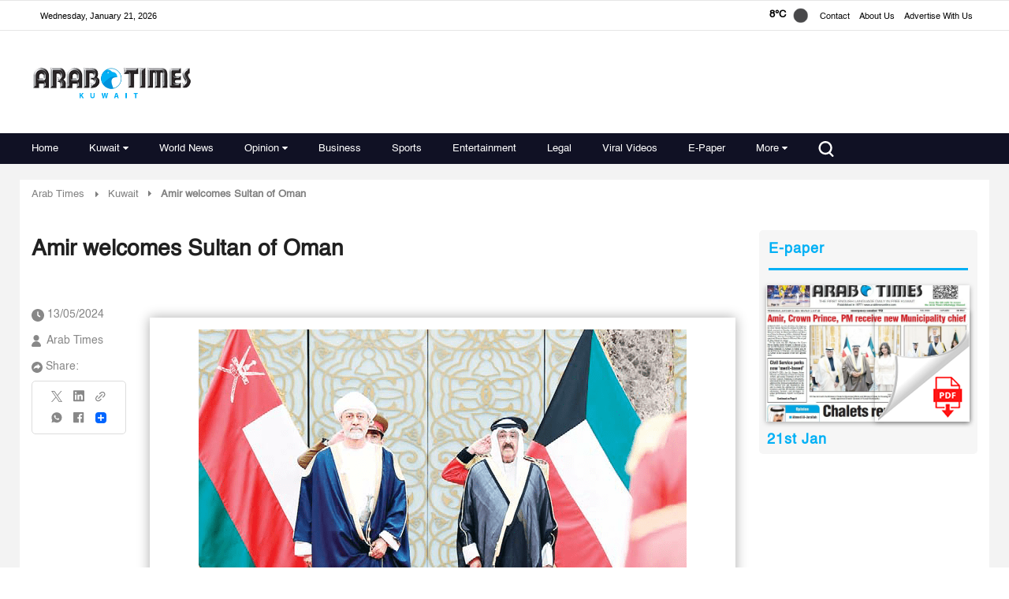

--- FILE ---
content_type: text/html; charset=utf-8
request_url: https://www.google.com/recaptcha/api2/aframe
body_size: 185
content:
<!DOCTYPE HTML><html><head><meta http-equiv="content-type" content="text/html; charset=UTF-8"></head><body><script nonce="ZHUQSWQ_qYyWzmLExENHdw">/** Anti-fraud and anti-abuse applications only. See google.com/recaptcha */ try{var clients={'sodar':'https://pagead2.googlesyndication.com/pagead/sodar?'};window.addEventListener("message",function(a){try{if(a.source===window.parent){var b=JSON.parse(a.data);var c=clients[b['id']];if(c){var d=document.createElement('img');d.src=c+b['params']+'&rc='+(localStorage.getItem("rc::a")?sessionStorage.getItem("rc::b"):"");window.document.body.appendChild(d);sessionStorage.setItem("rc::e",parseInt(sessionStorage.getItem("rc::e")||0)+1);localStorage.setItem("rc::h",'1768959682780');}}}catch(b){}});window.parent.postMessage("_grecaptcha_ready", "*");}catch(b){}</script></body></html>